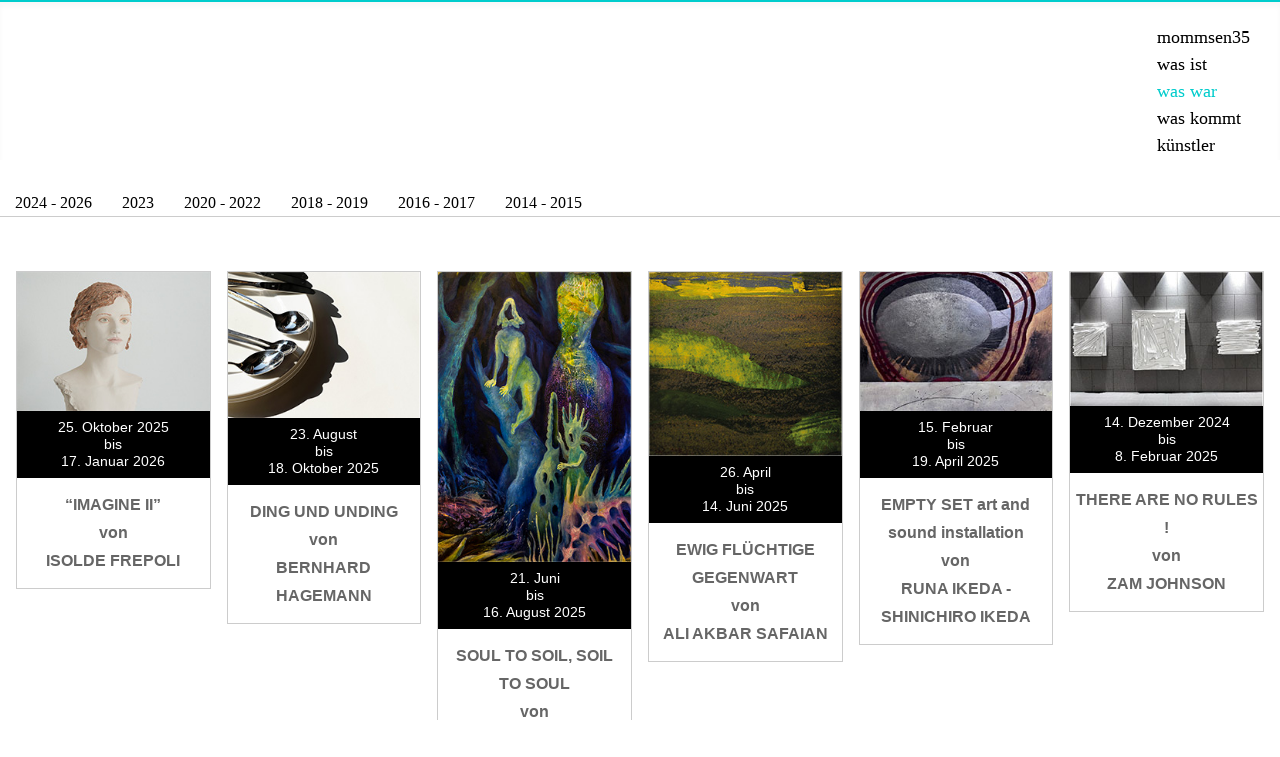

--- FILE ---
content_type: text/html; charset=utf-8
request_url: https://www.mommsen35.de/was-war
body_size: 2868
content:
<!DOCTYPE html>
<html lang="de-de" dir="ltr">

<head>
    <meta charset="utf-8">
	<meta name="viewport" content="width=device-width, initial-scale=1">
	<meta name="description" content="vergangene Ausstellungen in der mommsen35">
	<meta name="generator" content="Joomla! - Open Source Content Management - Version 5.4.2">
	<title>was war</title>
	<link href="/media/templates/site/cassiopeia_cassmom/images/joomla-favicon.svg" rel="icon" type="image/svg+xml">
	<link href="/media/templates/site/cassiopeia_cassmom/images/favicon.ico" rel="alternate icon" type="image/vnd.microsoft.icon">
	<link href="/media/templates/site/cassiopeia_cassmom/images/joomla-favicon-pinned.svg" rel="mask-icon" color="#000">

    <link href="/media/system/css/joomla-fontawesome.min.css?ba73e0" rel="lazy-stylesheet"><noscript><link href="/media/system/css/joomla-fontawesome.min.css?ba73e0" rel="stylesheet"></noscript>
	<link href="/media/templates/site/cassiopeia/css/template.min.css?ba73e0" rel="stylesheet">
	<link href="/media/templates/site/cassiopeia/css/global/colors_standard.min.css?ba73e0" rel="stylesheet">
	<link href="/media/templates/site/cassiopeia/css/vendor/joomla-custom-elements/joomla-alert.min.css?0.4.1" rel="stylesheet">
	<link href="/media/templates/site/cassiopeia_cassmom/css/user.css?ba73e0" rel="stylesheet">
	<link href="/media/plg_boxplus/css/boxplusx.min.css" rel="stylesheet">
	<link href="/media/plg_system_jcepro/site/css/content.min.css?86aa0286b6232c4a5b58f892ce080277" rel="stylesheet">
	<style>:root {
		--hue: 214;
		--template-bg-light: #f0f4fb;
		--template-text-dark: #495057;
		--template-text-light: #ffffff;
		--template-link-color: var(--link-color);
		--template-special-color: #001B4C;
		
	}</style>
	<style>#bpr-mygallery .boxplusx-dialog{background-color:rgba(255,255,255,0.8);color:#000;border-radius:10px;}
#bpr-mygallery .boxplusx-dialog.boxplusx-animation{transition-timing-function:linear;transition-duration:250ms, 250ms;}</style>

    <script src="/media/mod_menu/js/menu.min.js?ba73e0" type="module"></script>
	<script type="application/json" class="joomla-script-options new">{"joomla.jtext":{"ERROR":"Fehler","MESSAGE":"Nachricht","NOTICE":"Hinweis","WARNING":"Warnung","JCLOSE":"Schließen","JOK":"OK","JOPEN":"Öffnen"},"system.paths":{"root":"","rootFull":"https:\/\/www.mommsen35.de\/","base":"","baseFull":"https:\/\/www.mommsen35.de\/"},"csrf.token":"0b4f13989ea451364b79a939e45356ed"}</script>
	<script src="/media/system/js/core.min.js?a3d8f8"></script>
	<script src="/media/templates/site/cassiopeia/js/template.min.js?ba73e0" type="module"></script>
	<script src="/media/system/js/messages.min.js?9a4811" type="module"></script>
	<script src="/media/plg_boxplus/js/boxplusx.min.js" defer></script>
	<script>document.addEventListener('DOMContentLoaded', function () {(new BoxPlusXDialog({"slideshow":0,"autostart":false,"loop":false,"preferredWidth":800,"preferredHeight":600,"navigation":"bottom","controls":"below","captions":"above","contextmenu":true,"id":"bpr-mygallery"})).bind(document.querySelectorAll("a[href][rel='mygallery']"));});</script>

</head>

<body class="site com_content wrapper-static view-category layout-blog no-task itemid-110 _seitenklasse _war">
    <header class="header container-header full-width">

                    <div class="container-topbar">
                <ul class="mod-menu mod-list nav _mymenu">
<li class="nav-item item-101 default"><a href="/" >mommsen35</a></li><li class="nav-item item-120"><a href="/was-ist" title="was ist">was ist</a></li><li class="nav-item item-110 current active"><a href="/was-war" aria-current="page">was war</a></li><li class="nav-item item-158"><a href="/was-kommt" title="kommende Ausstellung DANIEL KUJAWA  THREE AUTUMNS IN ONE DAY">was kommt</a></li><li class="nav-item item-135"><a href="/kuenstler" >künstler</a></li></ul>

            </div>
        
        
        
            </header>

    <div class="site-grid">
                    <div class="container-banner full-width">
                <ul class="mod-menu mod-list nav _archiv">
<li class="nav-item item-449"><a href="/2024-2026" >2024 - 2026</a></li><li class="nav-item item-367"><a href="/ausstellungen-2023" >2023</a></li><li class="nav-item item-305"><a href="/ausstellungen-2020-2023" >2020 - 2022</a></li><li class="nav-item item-304"><a href="/ausstellungen-2018-2019" >2018 - 2019</a></li><li class="nav-item item-143"><a href="/2016-2017" >2016 - 2017</a></li><li class="nav-item item-286"><a href="/2014-bis-2015" >2014 - 2015</a></li></ul>

            </div>
        
        
        
        
        <div class="grid-child container-component">
            
            
            <div id="system-message-container" aria-live="polite"></div>

            <main>
                <div class="com-content-category-blog blog">
    
        
    
    
    
    
                                                            <div class="com-content-category-blog__items blog-items  columns-6">
                    <div class="com-content-category-blog__item blog-item">
                    

<div class="item-content">
    
    
    
        
        
                        
        
    <p><a href="/images/Bilder/2025/ISOLDE-FREPOLI-b.jpg" rel="mygallery"><img src="/images/Bilder/2025/ISOLDE-FREPOLI-k.jpg" alt="Imagin II ISOLDE-FREPOLI" width="250" height="180" /></a></p>
<h2>25. Oktober 2025<br />bis <br />17. Januar 2026</h2>
<h1>“IMAGINE II”<br />von<br />ISOLDE FREPOLI</h1>
    
    
    
        </div>
            </div>
                    <div class="com-content-category-blog__item blog-item">
                    

<div class="item-content">
    
    
    
        
        
                        
        
    <p><a href="/images/Bilder/2025/DING-UND-UNDING-b.jpg" rel="mygallery"><img src="/images/Bilder/2025/DING-UND-UNDING-k.jpg" alt="DING UND UNDING von BERNHARD HAGEMANN" width="250" height="189" /></a></p>
<h2>23. August<br />bis <br />18. Oktober 2025</h2>
<h1>DING UND UNDING <br />von <br />BERNHARD HAGEMANN</h1>
    
    
    
        </div>
            </div>
                    <div class="com-content-category-blog__item blog-item">
                    

<div class="item-content">
    
    
    
        
        
                        
        
    <p><a href="/images/Bilder/2025/ryoji-homma-soul-soil.jpg" rel="mygallery"><img src="/images/Bilder/2025/ryoji-homma-soul-soil-k.jpg" alt="ryoji homma" width="250" height="377" /></a></p>
<h2>21. Juni<br />bis <br />16. August 2025</h2>
<h1>SOUL TO SOIL, SOIL TO SOUL <br />von <br />RYOJI HOMMA</h1>
    
    
    
        </div>
            </div>
                    <div class="com-content-category-blog__item blog-item">
                    

<div class="item-content">
    
    
    
        
        
                        
        
    <p><a href="/images/Bilder/2024/ali-akbar-safaian.jpg" rel="mygallery"><img src="/images/Bilder/2024/ali-akbar-safaian-kl.jpg" alt="ali-akbar-safaian" width="250" height="239" /></a></p>
<h2>26. April<br />bis <br />14. Juni 2025</h2>
<h1>EWIG FLÜCHTIGE GEGENWART<br />von<br />ALI AKBAR SAFAIAN</h1>
    
    
    
        </div>
            </div>
                    <div class="com-content-category-blog__item blog-item">
                    

<div class="item-content">
    
    
    
        
        
                        
        
    <p><a href="/images/Bilder/2025/runa-ikeda-b.jpg" rel="mygallery"><img src="/images/Bilder/2025/runa-ikeda-k.jpg" alt="runa ikaeda" width="250" height="181" /></a></p>
<h2>15. Februar<br />bis <br />19. April 2025</h2>
<h1>EMPTY SET art and sound installation<br />von<br />RUNA IKEDA - SHINICHIRO IKEDA</h1>
    
    
    
        </div>
            </div>
                    <div class="com-content-category-blog__item blog-item">
                    

<div class="item-content">
    
    
    
        
        
                        
        
    <p><a href="/images/Bilder/2024/ZAM-JOHNSON-big.jpg" rel="mygallery"><img src="/images/Bilder/2024/ZAM-JOHNSON-kl.jpg" alt="Zam Johnson" width="250" height="174" /></a></p>
<h2>14. Dezember 2024 <br />bis <br />8. Februar 2025</h2>
<h1>THERE ARE NO RULES !<br />von<br />ZAM JOHNSON</h1>
    
    
    
        </div>
            </div>
                    <div class="com-content-category-blog__item blog-item">
                    

<div class="item-content">
    
    
    
        
        
                        
        
    <p><a href="/images/Bilder/2024/victoria-b.jpg" rel="mygallery"><img src="/images/Bilder/2024/victoria-k.jpg" alt="Fallos De Teletransportación von Verónica lehner Pablo Fernández" width="250" height="180" /></a></p>
<h2>19. Oktober bis <br />7. Dezember 2024</h2>
<h1>FALLOS DE TELETRANSPORTACIÓN<br />von<br />VERÓNICA LEHNER<br /> PAPLO FERNÁNDEZ</h1>
    
    
    
        </div>
            </div>
                    <div class="com-content-category-blog__item blog-item">
                    

<div class="item-content">
    
    
    
        
        
                        
        
    <p><a href="/images/Bilder/2024/BEN-JONES.jpg" rel="mygallery"><img src="/images/Bilder/2024/BEN-JONES-k.jpg" alt="BEN-JONES" width="250" height="354" /></a></p>
<h2>17. August bis <br />12. Oktober 2024</h2>
<h1>PARALLEL UNIVERSES <br />von<br />BEN JONES</h1>
    
    
    
        </div>
            </div>
                    <div class="com-content-category-blog__item blog-item">
                    

<div class="item-content">
    
    
    
        
        
                        
        
    <p><a href="/images/Bilder/OCTAVIO-GARABELLO-b.jpg" rel="mygallery"><img src="/images/Bilder/OCTAVIO-GARABELLO-k.jpg" alt="OCTAVIO GARABELLO" width="250" height="170" /></a></p>
<h2>15. Juni bis <br />10. August 2024</h2>
<h1>OCTAVIO-GARABELLO</h1>
    
    
    
        </div>
            </div>
                    <div class="com-content-category-blog__item blog-item">
                    

<div class="item-content">
    
    
    
        
        
                        
        
    <p><a href="/images/Bilder/2024/jurena-munoz-lagunas.jpg" rel="mygallery"><img src="/images/Bilder/2024/jurena-munoz-lagunas-kl.jpg" alt="Jurena Muñoz Lagunas " width="250" height="318" /></a></p>
<h2>13. April bis <br />8. Juni 2024</h2>
<h1>Jurena Muñoz Lagunas<br />&nbsp;PAPAYÓN - ISLA BONITA</h1>
    
    
    
        </div>
            </div>
                    <div class="com-content-category-blog__item blog-item">
                    

<div class="item-content">
    
    
    
        
        
                        
        
    <p><a href="/images/Bilder/2024/waldemar-brzezinski-b.jpg" rel="mygallery"><img src="/images/Bilder/2024/waldemarbr.jpg" alt="WALDEMAR BRZEZINSKI" width="250" height="313" /></a></p>
<h2>17. Februar bis <br />6. April 2024</h2>
<h1>WALDEMAR BRZEZINSKI</h1>
    
    
    
        </div>
            </div>
                </div>
    
    
                </div>

            </main>
            
        </div>

        
        
            </div>

            <footer class="container-footer footer full-width">
            <div class="grid-child">
                <ul class="mod-menu mod-list nav  nav-pills">
<li class="nav-item item-146"><a href="/impressum-mommsen35" >Impressum</a></li><li class="nav-item item-147"><a href="/datenschutz" >Datenschutz</a></li></ul>
<div class="mod-footer">
    <div class="footer1">Copyright © 2026 mommsen35</div>
    <div class="footer2"> </div>
</div>

            </div>
        </footer>
    
    
    
</body>

</html>


--- FILE ---
content_type: text/css
request_url: https://www.mommsen35.de/media/templates/site/cassiopeia_cassmom/css/user.css?ba73e0
body_size: 9972
content:
* {
  margin: 0;
  padding: 0;
  box-sizing: border-box;
}
.mod-menu {
    flex-direction: column;
    padding-top: 30px;
}
body {
    font-family: Times New Roman;
    font-size: 1em;
    line-height: 18px;
    margin: 0;
  border-top: 2px solid #00cccc;
}
.container-header {
    background-color: transparent;
    background-image: none;
}
.container-header .mod-menu {
    color: #000;
  font-family: Times New Roman;
    font-size: 1.1em;
    margin-bottom: 2px;
    margin-top: 2px;
}

.container-topbar .mod-menu > li > a:hover {
  color: #00cccc;
  text-decoration: none;
  position: relative;
}
.current.active {
  color: #0cc;
}
.container-topbar {
    float: right;
    padding-right: 30px;
  padding-top: 20px
}
.container-topbar > li > a {
    color: #000 !important;
    
    padding-bottom: 8px;
    padding-top: 8px;
}
/*.container-banner img {
  margin: auto;
  display: block;
  width: 100%;
  max-width: 1600px;
}
#mod-custom122 {
  position: relative;
  min-height: 400px;

}

.startlogo {
  margin: 0;
  position: absolute;
  top: 50%;
  left: 50%;
  transform: translate(-50%, -50%);
}*/
.container-banner img {
  margin: 0 auto;
  display: block;
  /*height: 96vh;*/
   text-align: center;
  padding-top: 42px;
  width:auto;
  max-width: 1700px;
}
.footer .grid-child {  justify-content: space-between;  align-items: center;  padding: 1rem .5em;}
.footer {background-color: #000;
  background-image: none;
  margin-top: 1em;
  color: #00cccc;}
.footer .mod-menu {flex-direction: row !important;}
.footer .mod-list li {padding: 0.25em 10px !important;}
.mod-list li a:hover {
    text-decoration: none;
  color: #00cccc;
}
.mod-list li a:active {
    text-decoration: none;
   color: #00cccc;
}
.tabelle-m {margin:0 auto; display: flex; width: 100%; max-width:1300px; color:#01AEF0; text-align:center;}
/*was kommt*/
.tabelle-m {
  margin:0 auto; 
  display: flex; 
  flex-direction: row;
align-items: flex-end; 
  width: 100%; max-width:1300px; color:#01AEF0; text-align:center;padding-top: 40px;}
.tabelle-m p {    line-height: 1.4em;}
.tabelle-m h1 {font-weight: normal; padding-top:0; margin-top:0; }
.tabelle-m h2 {font-weight: normal; padding-top: 6%}
/*.spalte-b {width: 50%;}*/
.spalte-t {
  width: 35%; 
  /*background-image: url("/images/Bilder/logo-mommsen2.jpg"); 
  background-position:center 100%; 
  background-repeat:no-repeat; 
  background-size:100%; 
  padding: 10px; */
  font-size: 1.1em;

}
.spalte-b img {width: 100%; /*max-width: 600px;*/}
.spalte-t img {width: 100%; max-width: 445px; padding-left: 0px;}
table {text-align: center; width:80%; margin:0 auto;}
p a {text-decoration: none; color:#01AEF0;}
td {text-align: left; width:100%; line-height: 1.6em;}
td:nth-child(odd) {font-weight: bold;}
.vert1 {flex:2}
.vert2 {flex:1}
.vertm {width: 100%; max-width: 1000px;}
@media (min-width: 1070px) and (max-width: 1210px){
	.tabelle-m h2 {
    font-weight: bold!important;
    padding-top: 0%;
    font-size: 1.2em;
}
td {
    line-height: 1.1em;
}
.tabelle-m h1 {
    font-weight: normal;
    font-size: 1.5em;
}
.tabelle-m h2 {
    line-height: 1em;
}

	}
@media (min-width: 320px) and (max-width: 1069px){
.tabelle-m {
  margin:0 auto; display: block; width: 100%; max-width:1200px; color:#01AEF0; text-align:center;
  }
.spalte-t { 
  background-position: center 99%;    background-repeat: no-repeat;    background-size: 40% auto;    padding: 10px;
    width: 100%;    padding-bottom: 10%;
}
.spalte-b img {
  width: 100%;  padding-bottom: 20px;
}
.spalte-b {width: 100%;}
}
table {
    margin: 0 auto;    text-align: center;    width: 100%;    max-width: 300px;
}
.tabelle-m h1 {padding-top: 20px;}
@media (min-width: 320px) and (max-width: 598px){
.spalte-t {    
  background-position: center 99%;    background-repeat: no-repeat;    font-size: 1.2em;    padding: 10px 0 15%;    width: 100%;
	background-size: 60%;
}
  .tabelle-m h1 {padding-top: 20px;}
		}
._archiv {
    display: flex;
    flex-direction: row;
    flex-wrap: wrap;
}
._archiv a {
    padding: 15px;
    color: #000;
}
._archiv a:hover {
    padding: 15px;
    color: #00cccc;
}
._archiv a:active {
    padding: 15px;
    color: #00cccc;
}
.mod-list li.active>a {
    text-decoration: none;
    color: #00cccc;
}
.blog-items {
    grid-gap: 1em;
    grid-template-columns: 1fr 1fr 1fr 1fr 1fr 1fr;
    grid-auto-flow: row;
    margin: 0 0 1em;
    display: grid;
  }
.item-content h2
{
  background: #000;
  color: #fff;
  font-size: 0.9em;
  font-weight: normal;
  text-align: center;
  padding-top: 8px;
  padding-bottom: 8px;
}
.item-content h1
{
  color: #666666;
  font-size: 1em;
  padding: 5px;
  text-align: center;
  line-height: 28px;
}

._seitenklasse .container-banner.full-width
{
  width: 100%;
  max-width: 1300px;
  margin: 0 auto;
    margin-bottom: 0px;

  border-bottom: 1px solid #ccc;
}
.item-content
{
  border: 1px solid #ccc;
  text-align: center;
  margin-top: 38px;
}
.startlogo img {
  width: 100%;
  max-width: 1700px;
  margin: 0 auto;
}
._seitenklasse .item-content p
{
  padding: 0;
  margin: 0;
}
@media (max-width: 991px) {
  .com-content-article__body
{
  padding-top: 20px;
}
  .footer .mod-list li
{
  padding: 0.25em 10px !important;
  border-bottom: none !important;
}
  .container-topbar
{
  float: none;
  padding-right: 0px;
  padding-top: 20px;
  text-align: center;
}
  .mod-menu li
{
  border-bottom: 1px solid #ccc !important;
  padding-top: 12px;
}
    .mod-menu ._archiv li
{
  border-bottom: 0px solid #ccc !important;

}
  ._archiv
{
  display: flex;
  flex-direction: column;
  flex-wrap: nowrap;
  text-align: center;
  padding-top: 20px;
}
  .mod-menu.mod-list.nav._archiv li
{
  border: none !important;
}
  .blog-items
{
  grid-template-columns: 1fr 1fr 1fr;

}
}
@media (max-width: 670px) {
  .blog-items {
    grid-gap: 1em;
    grid-template-columns: 1fr;
    grid-auto-flow:  initial;
    margin: 0 0 1em;
    display: grid;
  }

    .item-content
{
    border: 1px solid #ccc;
    text-align: center;
    margin-top: 38px;
    max-width: 250px;
    margin: 0 auto;
    margin-bottom: 0px;
    margin-bottom: 30px;
  }
}
/*a:not([class]) {
  text-decoration: none;
}*/
.shows {
    display: grid;
    width: 100%;
    max-width: 844px;
    height: auto;
    max-height: 700px;
    text-align: center;
    margin: 0 auto;
    grid-template-columns: 464px 1fr;
    grid-template-rows: 1fr 1fr 1fr 1fr 1fr 1fr 1fr;
    gap: 0px 0px;
    grid-auto-flow: row;
    grid-template-areas: "showimg welcome" "showimg kuenstler" "showimg social" "showimg vernissage" "showimg ausstellung" "showimg galerie" "showimg logoshow";
line-height: 1.5em;
   
}
.showimg {
    grid-area: showimg;
}
.welcome {
    grid-area: welcome;
    justify-content: center;
    color: #01aef0;
    font-size: 16pt;
  padding-bottom:20px;
}
.kuenstler {
    grid-area: kuenstler;
    text-align: center;
    color: #01aef0;
    font-size: 16pt;
}
.social {
    grid-area: social;
    text-align: center;
    color: #01aef0;
    font-size: 14pt;
}
.vernissage {
    grid-area: vernissage;
    text-align: center;
    color: #01aef0;
    font-size: 14pt;
}
.ausstellung {
    grid-area: ausstellung;
    text-align: center;
    color: #01aef0;
    font-size: 14pt;
}
.galerie {
    grid-area: galerie; line-height: 1.5em; align-self: end; color: #01aef0;
    
}
.logoshow {
    grid-area: logoshow;
    align-self: end;
}
    @media (max-width: 843px) {
        .shows {display: block; max-width: none; max-height: none; border: none;
                 }
      .showimg img {
  padding-bottom: 25px; width: 100%;
}
      .welcome {padding-bottom: 20px;}
      .austellung {padding-bottom: 20px;}
      .kuenstler {padding-bottom: 20px;}
      .vernissage {padding-bottom: 20px;}
    }
.wrappage {
  max-width: 1400px;
  margin: 0 auto;
  /*padding: 0 2rem;*/
}
		.kleiner img {width: 80px; height: auto;}
.bigger img {width: 95%; height: auto;}
		a {color: #00aaff;}
.layout {
  display: flex;
  flex-wrap: nowrap;
  width: 100%;
  min-height: 300px;
}

.image-container {
  flex: 1;
  overflow: hidden;
  min-width: 0;
}

.image-container img {
  width: 100%;
  height: 100%;
  object-fit: cover;
}

.text-container {
  flex: 0 0 clamp(260px, 28%, 420px);
  padding: 1rem;
  min-width: 0;
  display: flex;
  justify-content: center;
  flex-direction: column;
	color: #fff; background: #000; text-align: center;min-width: 320px;
}

@media (max-width: 1200px) {
  .layout {
    flex-direction: column;
  }

  /*.image-container {
    height: 50vh;
  }*/
}
		/**/
		/* =============================
   /* =============================
   Galerie Wrapper
   ============================= */
.gallery-wrapper {
  max-width: 1000px;
  margin: 5rem auto;
  padding: 0 1.5rem;
  box-sizing: border-box;
}

.gallery {
  display: flex;
  flex-direction: column;
  gap: 1rem; /* Abstand zwischen Reihen */
}

/* -----------------------------
   Bilder allgemein
   ----------------------------- */
.gallery img {
  width: 100%;
  height: auto;
  object-fit: cover;
  display: block;
  transition: transform 0.3s ease;
}

/*.gallery img:hover {
  transform: scale(2.05);
}

 -----------------------------
   Reihen 1 + 2
   ----------------------------- */
.rowy {
  display: flex;
  gap: 1rem;
}

.row-mixed img:first-child {
  width: 33.5%;
  aspect-ratio: 323 / 455;
}

.row-mixed img:last-child {
  width: 66.5%;
  aspect-ratio: 646 / 455;
}

/* -----------------------------
   Reihe 3
   ----------------------------- */
.row-mixed-reverse img:first-child {
  width: 66.5%;
  aspect-ratio: 646 / 455;
}

.row-mixed-reverse img:last-child {
  width: 33.5%;
  aspect-ratio: 323 / 455;
}

/* -----------------------------
   Letzte 4 Bilder: 2x2
   ----------------------------- */
.row-portraits {
  display: flex;
  gap: 1rem; 
}

.row-portraits img {
  width: 33%;               /* 2 nebeneinander */
  aspect-ratio: 323 / 455;
}

/* -----------------------------
   Responsive
   ----------------------------- */
@media (max-width: 700px) {
  .rowy, .row-portraits {
    flex-direction: column;  /* alle Bilder untereinander */
  }

  .rowy img, .row-portraits img {
    width: 100%;
    height: auto;
    aspect-ratio: auto;
  }
}

--- FILE ---
content_type: text/javascript
request_url: https://www.mommsen35.de/media/plg_boxplus/js/boxplusx.min.js
body_size: 18873
content:
/**
 * boxplusx: a versatile lightweight pop-up window engine
 * @author  Levente Hunyadi
 * @version 1.0
 * @remarks Copyright (C) 2009-2021 Levente Hunyadi
 * @remarks Licensed under GNU/GPLv3, see https://www.gnu.org/licenses/gpl-3.0.html
 * @see     https://hunyadi.info.hu/projects/boxplusx
 **/
;(function(){"use strict";function n(a){let b={};1<a.length&&a.substr(1).split("&").forEach(c=>{let d=c.indexOf("="),e=0<=d?c.substr(d+1):"";b[decodeURIComponent(0<=d?c.substr(0,d):c)]=decodeURIComponent(e)});return b}function p(a){let b=document.createElement("a");b.href=a;a=b.hash.indexOf("!");return{protocol:b.protocol,host:b.host,hostname:b.hostname,port:b.port,pathname:b.pathname,search:b.search,N:n(b.search),hash:b.hash,id:b.hash.substr(1,(0<=a?a:b.hash.length)-1),M:n(b.hash.substr(Math.max(0,a)))}}
function aa(a){a=p(a);let b=p(location.href);return a.protocol===b.protocol&&a.host===b.host&&a.pathname===b.pathname&&a.search===b.search}function ba(){var a={rel:"0",controls:"1",O:"0"};return Object.keys(a).map(b=>encodeURIComponent(b)+"="+encodeURIComponent(a[b]||"")).join("&")};function ca(a){return 0<=["input","select","textarea"].indexOf(a.tagName.toLowerCase())};var ea=class{constructor(a,b){this.h=!1;this.j=this.i=0;this.g=b;a.addEventListener("mousedown",c=>{if(!ca(c.target)){var d=window.getComputedStyle(this.g);if(0<=da.indexOf(d.overflowX)||0<=da.indexOf(d.overflowY))this.i=c.clientX,this.j=c.clientY,this.h=!0,c.preventDefault()}});a.addEventListener("mouseup",()=>{this.h=!1});a.addEventListener("mouseout",()=>{this.h=!1});a.addEventListener("mousemove",c=>{this.h&&(this.g.scrollLeft-=c.clientX-this.i,this.g.scrollTop-=c.clientY-this.j,this.i=c.clientX,
this.j=c.clientY)})}},da=["auto","scroll"];var fa=class extends Number{constructor(a,b){super(a/b);this.numerator=a;this.denominator=b}toString(){return`${this.numerator}/${this.denominator}`}};function ha(a){return/\.jpe?g$/i.test(a)?new Promise(b=>{let c=new XMLHttpRequest;c.open("get",a);c.responseType="blob";c.onload=()=>{b(ia(c.response))};c.onerror=()=>{b(-1)};c.send()}):Promise.resolve(-2)}
function ia(a){return new Promise(b=>{let c=new FileReader;c.onload=()=>{var d=new DataView(c.result);if(65496!=d.getUint16(0))return b(-2);let e=d.byteLength,f=2;for(;f<e;){var h=d.getUint16(f);f+=2;if(65505==h){if(1165519206!=d.getUint32(f+=2))break;h=18761==d.getUint16(f+=6);f+=d.getUint32(f+4,h);let g=d.getUint16(f,h);f+=2;for(let l=0;l<g;l++)if(274==d.getUint16(f+12*l,h))return d=d.getUint16(f+12*l+8,h),b(d)}else if(65280!=(h&65280))break;else f+=d.getUint16(f)}return b(-1)};c.readAsArrayBuffer(a)})}
function ja(a,b=!1){return new Promise(c=>{let d=a.src;if(/^file:/.test(d))return c({orientation:-1});let e=window.EXIF;b&&e?e.getData(a,()=>{let f=0,h={},g=Object.assign({},a.iptcdata,a.exifdata);if(0<Object.keys(g).length){Object.keys(g).forEach(k=>{var m=g[k];if("thumbnail"==k&&void 0!==m){if(m=m.blob,void 0!==m){let v=document.createElement("img");v.src=URL.createObjectURL(m);g[k]=v}}else void 0!==m&&void 0!==m.numerator&&void 0!==m.denominator&&(g[k]=new fa(m.numerator,m.denominator))});h=g;
let l=g.Orientation;l&&(f=+l)}c({orientation:f,metadata:h})}):ha(d).then(f=>{c({orientation:f})})})};function na(a){w(a);0<a.duration&&(a.h=window.setTimeout(a.i,a.duration))}function w(a){a.h&&(window.clearTimeout(a.h),a.h=void 0)}var oa=class{constructor(a,b){this.active=!1;this.i=a;this.duration=b}get g(){return this.active}set g(a){this.active=a}start(){this.active=!0;na(this)}stop(){this.active=!1;w(this)}};var pa=class{constructor(a,b){this.h=this.g=0;this.actions=b;a.addEventListener("touchstart",c=>{this.g=c.changedTouches[0].pageX;this.actions.start&&this.actions.start()});a.addEventListener("touchend",c=>{let d=(new Date).getTime(),e=d-this.h;0<e&&500>e?c.preventDefault():(c=c.changedTouches[0].pageX,50<=c-this.g?this.actions.right():50<=this.g-c&&this.actions.left());this.h=d})}};function qa(a){return("0"+a.toString(16)).slice(-2)}function x(a,b){return b?b.uid==a.uid:!1}function ra(a,b){if(x(a,history.state))b!=a.h&&history.pushState({uid:a.uid,item:b},"");else{var c=new Uint8Array(16);window.crypto.getRandomValues(c);c=Array.from(c,qa).join("");a.uid=c;window.addEventListener("popstate",a.g);history.pushState({uid:a.uid,item:b},"")}}
function sa(a){x(a,history.state)?(history.go(-1),window.setTimeout(()=>{sa(a)},0)):(a.uid=void 0,history.pushState(null,""),history.go(-1))}var ta=class{constructor(a){this.g=b=>{let c=void 0;x(this,b.state)&&(c=b.state.item);a(c)}}get h(){return history.state.item}};var z;const ua={id:void 0,slideshow:0,autostart:!1,loop:!1,preferredWidth:800,preferredHeight:600,useDevicePixelRatio:!0,navigation:"bottom",controls:"below",captions:"below",contextmenu:!0,metadata:!1,dir:"ltr",history:!1};function*va(a){var b=/\b(\S+)\s+([\d.]+x)\b/g;let c;for(;c=b.exec(a);)yield c}function wa(a,b){return parseInt(null!==a&&void 0!==a?a:"",10)||b}function xa(a){return"true"===a||!!parseInt(null!==a&&void 0!==a?a:"",10)}
function ya(a){a=a||{};for(const b in JSON.parse(JSON.stringify(ua)))Object.prototype.hasOwnProperty.call(a,b)||(a[b]=ua[b]);return a}function C(a,b){a.classList.toggle("boxplusx-hidden",!b)}function D(a){return!a.classList.contains("boxplusx-hidden")}function E(a,b,c){let d=document.createElement("div");d.classList.add("boxplusx-"+a);C(d,!b);c&&d.append(...c);return d}function F(a){return a.map(b=>E(b))}
function za(a){return a.map(b=>{var c="",d="";if(b instanceof HTMLAnchorElement){var e=b.dataset,f=e.title;void 0!==f?c=f:(f=b.querySelector("img"),null!==f&&(f=f.getAttribute("alt"),null!==f&&(c=f)));e=e.summary;void 0!==e?d=e:(e=b.getAttribute("title"),null!==e&&(d=e));c===d&&(d="")}let {title:h,description:g}={title:c,description:d};c="";let l;if(b instanceof HTMLAnchorElement){c=b.href;var k=b.dataset;l=k.poster;k=k.srcset}d=b.dataset.download;let m;b=b.getElementsByTagName("img");0<b.length&&
(m=b[0]);return{url:c,image:m,poster:l,srcset:k,title:h,description:g,download:d}})}function I(a,b,c){for(const d of Object.getOwnPropertyNames(c)){const e=c[d];J(a,d,f=>{f.addEventListener(b,e,!1)})}}function K(a){L(a,-N(a,a.i),0)}function Aa(a){const b=O(a);L(a,0,b-(b- -N(a,a.i)))}function Ba(a){const b=O(a);L(a,b,b- -N(a,a.i))}
function P(a,b){var c;const d=a.s[b];a.m=b;a.G&&ra(a.G,b);var e=window.getComputedStyle(a.h);const f=e.getPropertyValue("width"),h=e.getPropertyValue("height");w(a.slideshow);C(a.F,!0);let g=d.title,l=d.description;e=d.url;const k=p(e),m=k.pathname,v=Object.assign({},k.N,k.M);a.preferredWidth=wa(v.width,a.g.preferredWidth);a.preferredHeight=wa(v.height,a.g.preferredHeight);a.L=xa(v.fullscreen);if(aa(e))(e=k.id?k.id:null!==(c=v.target)&&void 0!==c?c:"")?(e=document.getElementById(e))?(Q(a,e.cloneNode(!0),
g,l),R(a,5),S(a,2,f,h)):U(a):U(a);else if(/\.(gif|jpe?g|png|svg|webp)$/i.test(m)){let q=document.createElement("img");if(c=d.srcset)q.srcset=c;q.addEventListener("load",()=>{ja(q,a.g.metadata).then(r=>{let G=document.createDocumentFragment();var A=document.createElement("div");let T=document.createElement("div");0<r.orientation&&T.classList.add("boxplusx-orientation-"+r.orientation);var t=T.style;t.setProperty("background-image",'url("'+q.src+'")');if(q.srcset){var u=va(q.srcset);u=Array.from(u,H=>
'url("'+H[1]+'") '+H[2]).join();t.setProperty("background-image","-webkit-image-set("+u+")")}var y=a.g.useDevicePixelRatio?window.devicePixelRatio||1:1;u=Math.floor(q.naturalHeight/y);y=Math.floor(q.naturalWidth/y);!CSS.supports("image-orientation","from-image")&&5<=r.orientation&&8>=r.orientation?(a.preferredWidth=u,a.preferredHeight=y,t.setProperty("width",100*y/u+"%"),t.setProperty("height",100*u/y+"%")):(a.preferredWidth=y,a.preferredHeight=u,t.removeProperty("width"),t.removeProperty("height"));
a.u||(t=A.style,t.setProperty("width",a.preferredWidth+"px"),t.setProperty("height",a.preferredHeight+"px"));A.appendChild(T);G.appendChild(A);if(void 0!==r.metadata){let H=r.metadata;r=E("detail",!0);let ka=document.createElement("table");A=Object.keys(H);A.sort();A.forEach(B=>{let M=H[B];if(void 0!==M){let la=document.createElement("tr"),ma=document.createElement("td");ma.innerText=B;B=document.createElement("td");M instanceof HTMLElement?B.append(M):B.innerText=M.toString();la.append(ma,B);ka.appendChild(la)}});
r.appendChild(ka);G.appendChild(r)}Q(a,G,g,l);a.C.style.setProperty("max-width",a.preferredWidth+"px");R(a,2);S(a,a.u?1:3,f,h)})},!1);q.addEventListener("error",()=>{U(a)},!1);q.src=e;b<a.s.length-1&&(e=a.s[b+1].url,b=p(e),/\.(gif|jpe?g|png|svg|webp)$/i.test(b.pathname)&&(document.createElement("img").src=e))}else if(/\.(mov|mpe?g|mp4|ogg|webm)$/i.test(m)){let q=document.createElement("video"),r=E("play"),G=E("video",!1,[q,r]);q.addEventListener("loadedmetadata",()=>{Q(a,G,g,l);R(a,3);a.preferredWidth=
q.videoWidth;a.preferredHeight=q.videoHeight;S(a,1,f,h)},!1);q.addEventListener("error",()=>U(a),!1);q.src=e;if(e=d.poster)q.poster=e;r.addEventListener("click",function(){C(r,!1);q.controls=!0;q.play()})}else/\.pdf$/.test(m)?(b=document.createElement("embed"),b.src=e,b.type="application/pdf",Q(a,b,g,l),R(a,4),S(a,1,f,h)):(b=/^https?:\/\/(?:www\.)youtu(?:\.be|be\.com)\/(?:embed\/|watch\?v=|v\/|)([-_0-9A-Z]{11,})/i.exec(e),null!==b?Ca(a,"https://www.youtube.com/embed/"+b[1]+"?"+ba(),g,l):Ca(a,e,g,
l))}function Da(a){if(1===a.D){let b=a.h.style;Ea(a,1E3,function(c){b.setProperty("max-width",c/10+"%")})}else if(3===a.D||2===a.D){let b=a.j.style;b.removeProperty("max-height");let c=Ea(a,window.innerHeight,function(d){b.setProperty("height",d+"px")});b.removeProperty("height");b.setProperty("max-height",Math.min(c,a.preferredHeight)+"px")}}
function Fa(a){if(D(a.v)){for(var b=0;b<a.i.childNodes.length;++b)a.i.childNodes[b].classList.remove("boxplusx-current");var c=O(a),d=a.i.childNodes[a.m];d.classList.add("boxplusx-current");b=-N(a,a.i);const e=N(a,d);c=Math.min(c,e);b>c&&(b=c);d=Math.max(0,e-a.v.offsetWidth+d.offsetWidth);b<d&&(b=d);L(a,b,0)}}
function V(a){C(a.B,(a.preferredWidth>a.o.clientWidth||a.preferredHeight>a.o.clientHeight)&&!Ga(a.H));a.B.classList.toggle("boxplusx-collapse",!a.u);a.B.classList.toggle("boxplusx-expand",a.u)}
function W(a){let b=a.m,c=0==b,d=a.s,e=b>=d.length-1,f=a.g.loop&&!(c&&e),h=0<a.g.slideshow;J(a,"previous",g=>{C(g,f||!c)});J(a,"next",g=>{C(g,f||!e)});J(a,"start",g=>{C(g,h&&!a.slideshow.g&&!e)});J(a,"stop",g=>{C(g,h&&a.slideshow.g)});J(a,"download",g=>{C(g,void 0!==d[b].download)});J(a,"metadata",g=>{C(g,a.g.metadata&&!!a.h.querySelector(".boxplusx-detail"))})}function J(a,b,c){a.h.querySelectorAll(".boxplusx-"+b).forEach(d=>{c(d)})}function Ga(a){switch(a){case 1:case 2:return!1}return!0}
function R(a,b){function c(e){switch(e){case 1:return"unavailable";case 2:return"image";case 3:return"video";case 4:return"embed";case 5:return"document";case 6:return"frame";case 0:return"none"}}let d=a.j.classList;d.remove("boxplusx-"+c(a.H));d.remove("boxplusx-interactive");a.H=b;d.add("boxplusx-"+c(b));Ga(b)&&d.add("boxplusx-interactive")}function X(a){a.h.classList.remove("boxplusx-animation");a=a.h.style;a.removeProperty("width");a.removeProperty("height")}
function Y(a){for(var b=a.j;b.hasChildNodes();)b.removeChild(b.lastChild);b=a.h.style;let c=a.I.style,d=a.j.style;c.removeProperty("padding-top");c.removeProperty("width");d.removeProperty("width");b.removeProperty("max-width");d.removeProperty("max-height");a.K.innerHTML="";a.J.innerHTML=""}
function S(a,b,c,d){a.D=b;var e=window.getComputedStyle(a.h);c=c||e.getPropertyValue("width");d=d||e.getPropertyValue("height");X(a);C(a.A,!0);var f=a.o.classList;f.remove("boxplusx-fixedaspect");f.remove("boxplusx-draggable");0===b||1===b?(b=a.I.style,a.L?b.setProperty("width","100vw"):b.setProperty("width",a.preferredWidth+"px"),b.setProperty("padding-top",100*a.preferredHeight/a.preferredWidth+"%"),f.add("boxplusx-fixedaspect")):3===b?f.add("boxplusx-draggable"):2===b&&(b=a.j.style,b.setProperty("width",
a.preferredWidth+"px"),b.setProperty("max-height",a.preferredHeight+"px"));Da(a);b=e.getPropertyValue("width");f=e.getPropertyValue("height");const h=e.getPropertyValue("max-width");let g=a.h.style,l=()=>{if(D(a.l)){g.setProperty("max-width",h);X(a);C(a.F,!1);a.m>=a.s.length-1&&a.slideshow.stop();W(a);C(a.A,!0);Fa(a);V(a);var k=a.slideshow;k.active&&na(k)}};c!=b||d!=f?(C(a.A,!1),g.removeProperty("max-width"),g.setProperty("width",c),g.setProperty("height",d),a.h.classList.add("boxplusx-animation"),
e=Math.max.apply(null,e.getPropertyValue("transition-duration").split(",").map(function(k){let m=parseFloat(k);return/\ds$/.test(k)?1E3*m:m})),window.setTimeout(l,e)):l();g.setProperty("width",b);g.setProperty("height",f)}function Ea(a,b,c){var d=0;let e=g=>{c(g);return a.h.offsetHeight};const f=a.l.clientHeight;var h=e(b);if(h<=f)return b;h=e(d);if(h>=f)return c(b),b;for(let g=1;10>g;++g){h=(d+b)/2|0;let l=e(h);l<f?(d=h,h=l):(b=h,h=l)}c(d);return d}
function Q(a,b,c,d){Y(a);a.j.appendChild(b);a.C.style.removeProperty("max-width");a.K.innerHTML=c;a.J.innerHTML=d}function U(a){Y(a);R(a,1);S(a,1)}function Ca(a,b,c,d){let e=document.createElement("iframe");e.width=""+a.preferredWidth;e.height=""+a.preferredHeight;e.allow="fullscreen";e.src=b;Q(a,e,c,d);let f=!1;e.addEventListener("load",()=>{f||(f=!0,R(a,6),S(a,1))},!1)}
function N(a,b){switch(a.g.dir){case "rtl":return b.offsetParent.offsetWidth-b.offsetWidth-b.offsetLeft;case "ltr":return b.offsetLeft}}function O(a){return Math.max(a.i.offsetWidth-a.v.offsetWidth,0)}function L(a,b,c){let d=a.i.style;d.setProperty("rtl"==a.g.dir?"right":"left",-b+"px");d.setProperty("transition-duration",0<c?5*c+"ms":"")}
var Z=z=class{constructor(a){this.s=[];this.m=0;this.D=1;this.H=0;this.u=!0;this.L=!1;this.g=ya(a);this.I=E("aspect");this.j=E("content");this.B=E("expander");this.i=E("navbar");this.v=E("navigation",!1,[this.i].concat(F(["rewind","forward"])));this.o=E("viewport",!1,[this.I,this.j,this.B].concat(F(["previous","next"])));a=E("controls",!1,F("previous next close start stop download metadata".split(" ")));this.K=E("title");this.J=E("description");this.C=E("caption",!1,[this.K,this.J]);var b=E("wrapper",
!1,[this.o,this.v]);b=E("wrapper",!1,[b,a]);this.A=E("wrapper",!0,[b,this.C]);this.F=E("progress",!0);this.h=E("dialog",!1,[this.A,this.F]);this.l=E("container",!0,[this.h]);this.g.id&&(this.l.id=this.g.id);this.C.classList.add("boxplusx-"+this.g.captions);a.classList.add("boxplusx-"+this.g.controls);this.v.classList.add("boxplusx-"+this.g.navigation);document.body.appendChild(this.l);this.preferredWidth=this.g.preferredWidth;this.preferredHeight=this.g.preferredHeight;this.l.addEventListener("click",
d=>{d.target===this.l&&this.close()},!1);I(this,"click",{previous:()=>{this.previous()},next:()=>{this.next()},close:()=>{this.close()},start:()=>{this.start()},stop:()=>{this.stop()},metadata:()=>{this.metadata()},download:()=>{this.download()},rewind:()=>{K(this)},forward:()=>{K(this)}});I(this,"mouseover",{rewind:()=>{Aa(this)},forward:()=>{Ba(this)}});I(this,"mouseout",{rewind:()=>{K(this)},forward:()=>{K(this)}});this.g.contextmenu||this.h.addEventListener("contextmenu",d=>{d.preventDefault()});
this.l.dir=this.g.dir;new ea(this.o,this.j);this.slideshow=new oa(()=>{this.next()},this.g.slideshow);a=()=>{if(this.preferredWidth>this.o.clientWidth||this.preferredHeight>this.o.clientHeight)this.u=!this.u,P(this,this.m)};this.B.addEventListener("click",a);this.o.addEventListener("dblclick",a);this.j.addEventListener("mousewheel",d=>{var e="hidden"!=window.getComputedStyle(this.j).overflowY;let f=this.j.scrollHeight-this.j.clientHeight;if(e&&0<f){e=this.j.scrollTop;let h=d.deltaY;(e===f&&0<h||0===
e&&0>h)&&d.preventDefault()}});let c=new Map;c.set(27,()=>{this.close()});c.set(36,()=>{this.first()});c.set(35,()=>{this.last()});a=()=>{this.previous()};b=()=>{this.next()};switch(this.g.dir){case "ltr":c.set(37,a);c.set(39,b);break;case "rtl":c.set(39,a),c.set(37,b)}window.addEventListener("keydown",d=>{if(D(this.l)&&!ca(d.target)){var e=c.get(d.which||d.keyCode);e&&(e(),d.preventDefault())}},!1);new pa(this.o,{right:()=>{this.u&&this.previous()},left:()=>{this.u&&this.next()}});new pa(this.i,
{start:()=>{K(this)},right:()=>{Aa(this)},left:()=>{Ba(this)}});window.addEventListener("resize",()=>{D(this.l)&&(Da(this),Fa(this),V(this))});this.g.history&&(this.G=new ta(d=>{void 0!==d?P(this,d):this.close()}))}bind(a){let b=za(Array.from(a)),c=d=>{this.open(b,d)};a.forEach((d,e)=>{d.addEventListener("click",f=>{f.preventDefault();c(e)},!1)});return c}open(a,b){this.s=a;const c=1<a.length&&"hidden"!=this.g.navigation;C(this.v,c);c&&a.forEach((d,e)=>{let f=E("aspect"),h=E("navimage"),g=E("navitem",
!1,[f,h]),l=!0;g.addEventListener("touchstart",()=>{this.i.style.getPropertyValue("transition-duration")&&(l=!1)});g.addEventListener("click",()=>{l&&this.navigate(e);l=!0});let k=d.image;k&&(d=()=>{let m=f.style;k.naturalWidth&&k.naturalHeight&&(m.setProperty("width",k.naturalWidth+"px"),m.setProperty("padding-top",100*k.naturalHeight/k.naturalWidth+"%"));k.src&&h.style.setProperty("background-image",'url("'+k.src+'")')},k.src&&k.complete?d():(k.addEventListener("load",d),k.preloader&&k.preloader.load()));
h.innerText=e+1+"";this.i.appendChild(g)});this.show(b)}show(a){this.g.autostart&&0<this.g.slideshow&&(this.slideshow.g=!0);C(this.l,!0);C(this.F,!0);P(this,a)}close(){this.slideshow.stop();this.m=0;if(this.G){var a=this.G;window.removeEventListener("popstate",a.g);sa(a)}this.u=!0;this.L=!1;V(this);X(this);Y(this);R(this,0);for(a=this.i;a.hasChildNodes();)a.removeChild(a.lastChild);C(this.A,!1);C(this.l,!1)}navigate(a){a!=this.m&&P(this,a)}first(){this.navigate(0)}previous(){const a=this.m;0<a?this.navigate(a-
1):this.g.loop&&this.last()}next(){const a=this.m;a<this.s.length-1?this.navigate(a+1):this.g.loop&&this.first()}last(){this.navigate(this.s.length-1)}start(){this.slideshow.start();0<this.g.slideshow&&W(this)}stop(){this.slideshow.stop();0<this.g.slideshow&&W(this)}metadata(){let a=this.h.querySelector(".boxplusx-detail");a&&C(a,!D(a))}download(){const a=this.s[this.m].download;if(void 0!==a){let b=document.createElement("a");b.href=a;document.body.appendChild(b);b.click();document.body.removeChild(b)}}static discover(a,
b,c){b=null!==b&&void 0!==b?b:"boxplusx";let d=new z(c);const e=new Map;document.querySelectorAll("a[href][rel^="+b+"]:not([rel="+b+"])").forEach(f=>{let h=f.getAttribute("rel");if(h){var g=e.get(h);void 0===g&&(g=[],e.set(h,g));g.push(f)}});e.forEach(f=>{d.bind(f)});[].filter.call(document.querySelectorAll("a[href][rel="+b+"]"),f=>{d.bind([f])});a||[].filter.call(document.querySelectorAll("a[href]:not([rel^="+b+"])"),f=>/\.(gif|jpe?g|mov|mpe?g|ogg|png|svg|web[mp])$/i.test(f.pathname)&&!f.target).forEach(f=>
{d.bind([f])})}};Z=z=function(a,b,c,d){var e=arguments.length,f=3>e?b:null===d?d=Object.getOwnPropertyDescriptor(b,c):d,h;if("object"===typeof Reflect&&Reflect&&"function"===typeof Reflect.decorate)f=Reflect.decorate(a,b,c,d);else for(var g=a.length-1;0<=g;g--)if(h=a[g])f=(3>e?h(f):3<e?h(b,c,f):h(b,c))||f;return 3<e&&f&&Object.defineProperty(b,c,f),f}([function(){}],Z);window.BoxPlusXDialog=Z;}).call(this);
